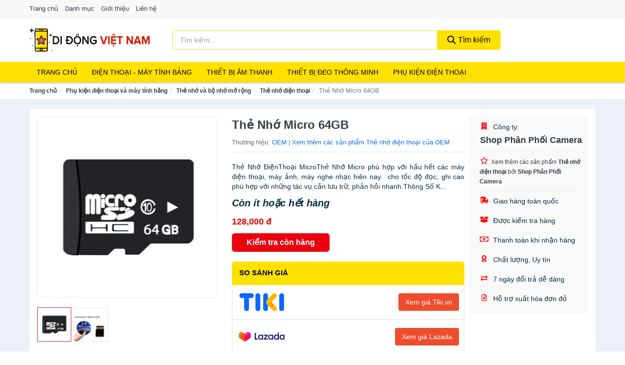

--- FILE ---
content_type: text/html; charset=UTF-8
request_url: https://didongvietnam.com/the-nho-micro-64gb-nti19735174.html
body_size: 10948
content:
<!DOCTYPE html><html lang="vi"><head prefix="og: http://ogp.me/ns# fb: http://ogp.me/ns/fb# article: http://ogp.me/ns/article#"><meta charset="utf-8"><!--[if IE]><meta http-equiv='X-UA-Compatible' content='IE=edge,chrome=1'><![endif]--><meta name="viewport" content="width=device-width,minimum-scale=1,initial-scale=1"><title>Thẻ Nhớ Micro 64GB - Thẻ nhớ điện thoại Thương hiệu OEM | DiDongVietNam.com</title><meta name="description" content="Thẻ Nhớ ĐiệnThoại MicroThẻ Nhớ Micro phù hợp với hầu hết các máy điện thoại, máy ảnh, máy nghe nhạc hiên nay.  cho tốc độ đọc, ghi cao phù hợp với những tác vụ cần lưu trữ, phản hồi nhanh.Thông Số K..."><meta name="keywords" content="Thẻ Nhớ Micro 64GB"><meta name="robots" content="noodp"/><meta itemprop="name" content="Thẻ Nhớ Micro 64GB - Thẻ nhớ điện thoại Thương hiệu OEM | DiDongVietNam.com"><meta itemprop="description" content="Thẻ Nhớ ĐiệnThoại MicroThẻ Nhớ Micro phù hợp với hầu hết các máy điện thoại, máy ảnh, máy nghe nhạc hiên nay.  cho tốc độ đọc, ghi cao phù hợp với những tác vụ cần lưu trữ, phản hồi nhanh.Thông Số K..."><meta itemprop="image" content="https://salt.tikicdn.com/ts/product/2e/b3/23/3847ba5ff4d6044aa80a4792fdf31177.jpg"><meta name="twitter:card" content="summary"><meta name="twitter:site" content="DiDongVietNam.com"><meta name="twitter:title" content="Thẻ Nhớ Micro 64GB - Thẻ nhớ điện thoại Thương hiệu OEM | DiDongVietNam.com"><meta name="twitter:description" content="Thẻ Nhớ ĐiệnThoại MicroThẻ Nhớ Micro phù hợp với hầu hết các máy điện thoại, máy ảnh, máy nghe nhạc hiên nay.  cho tốc độ đọc, ghi cao phù hợp với những tác vụ cần lưu trữ, phản hồi nhanh.Thông Số K..."><meta name="twitter:creator" content="@DiDongVietNam"><meta name="twitter:image" content="https://salt.tikicdn.com/ts/product/2e/b3/23/3847ba5ff4d6044aa80a4792fdf31177.jpg"><meta property="og:title" content="Thẻ Nhớ Micro 64GB - Thẻ nhớ điện thoại Thương hiệu OEM | DiDongVietNam.com" /><meta property="og:type" content="website" /><meta property="og:url" content="https://didongvietnam.com/the-nho-micro-64gb-nti19735174.html" /><meta property="og:image" content="https://salt.tikicdn.com/ts/product/2e/b3/23/3847ba5ff4d6044aa80a4792fdf31177.jpg" /><meta property="og:description" content="Thẻ Nhớ ĐiệnThoại MicroThẻ Nhớ Micro phù hợp với hầu hết các máy điện thoại, máy ảnh, máy nghe nhạc hiên nay.  cho tốc độ đọc, ghi cao phù hợp với những tác vụ cần lưu trữ, phản hồi nhanh.Thông Số K..." /><meta property="og:locale" content="vi_VN" /><meta property="og:site_name" content="Di Động Việt Nam" /><meta property="fb:app_id" content="734343317007433"/><link rel="canonical" href="https://didongvietnam.com/the-nho-micro-64gb-nti19735174.html" /><link rel="apple-touch-icon" sizes="180x180" href="https://c.mgg.vn/d/didongvietnam.com/img/icons/apple-touch-icon.png"><link rel="icon" type="image/png" sizes="32x32" href="https://c.mgg.vn/d/didongvietnam.com/img/icons/favicon-32x32.png"><link rel="icon" type="image/png" sizes="16x16" href="https://c.mgg.vn/d/didongvietnam.com/img/icons/favicon-16x16.png"><link rel="manifest" href="https://didongvietnam.com/webmanifest.json"><link rel="mask-icon" href="https://c.mgg.vn/d/didongvietnam.com/img/icons/safari-pinned-tab.svg" color="#d0021b"><link rel="shortcut icon" href="/favicon.ico"><meta name="apple-mobile-web-app-title" content="Di Động Việt Nam"><meta name="application-name" content="Di Động Việt Nam"><meta name="msapplication-TileColor" content="#b91d47"><meta name="msapplication-TileImage" content="https://c.mgg.vn/d/didongvietnam.com/img/icons/mstile-144x144.png"><meta name="msapplication-config" content="https://c.mgg.vn/d/didongvietnam.com/img/icons/browserconfig.xml"><meta name="theme-color" content="#ffffff"><style type="text/css">html{font-family:-apple-system,BlinkMacSystemFont,"Segoe UI",Roboto,"Helvetica Neue",Arial,"Noto Sans",sans-serif,"Apple Color Emoji","Segoe UI Emoji","Segoe UI Symbol","Noto Color Emoji";-webkit-text-size-adjust:100%;-ms-text-size-adjust:100%}body{margin:0}article,aside,details,figcaption,figure,footer,header,hgroup,main,menu,nav,section,summary{display:block}audio,canvas,progress,video{display:inline-block;vertical-align:baseline}audio:not([controls]){display:none;height:0}[hidden],template{display:none}a{background-color:transparent}a:active,a:hover{outline:0}abbr[title]{border-bottom:1px dotted}b,strong{font-weight:600}dfn{font-style:italic}h1{margin:.67em 0;font-size:2em}mark{color:#000;background:#ff0}small{font-size:80%}sub,sup{position:relative;font-size:75%;line-height:0;vertical-align:baseline}sup{top:-.5em}sub{bottom:-.25em}img{border:0}svg:not(:root){overflow:hidden}figure{margin:1em 40px}hr{height:0;-webkit-box-sizing:content-box;-moz-box-sizing:content-box;box-sizing:content-box}pre{overflow:auto}code,kbd,pre,samp{font-family:monospace,monospace;font-size:1em}button,input,optgroup,select,textarea{margin:0;font:inherit;color:inherit}button{overflow:visible}button,select{text-transform:none}button,html input[type=button],input[type=reset],input[type=submit]{-webkit-appearance:button;cursor:pointer}button[disabled],html input[disabled]{cursor:default}button::-moz-focus-inner,input::-moz-focus-inner{padding:0;border:0}input{line-height:normal}input[type=checkbox],input[type=radio]{-webkit-box-sizing:border-box;-moz-box-sizing:border-box;box-sizing:border-box;padding:0}input[type=number]::-webkit-inner-spin-button,input[type=number]::-webkit-outer-spin-button{height:auto}input[type=search]{-webkit-box-sizing:content-box;-moz-box-sizing:content-box;box-sizing:content-box;-webkit-appearance:textfield}input[type=search]::-webkit-search-cancel-button,input[type=search]::-webkit-search-decoration{-webkit-appearance:none}fieldset{padding:.35em .625em .75em;margin:0 2px;border:1px solid silver}legend{padding:0;border:0}textarea{overflow:auto}optgroup{font-weight:600}table{border-spacing:0;border-collapse:collapse}td,th{padding:0}</style><link href="https://c.mgg.vn/d/didongvietnam.com/css/s1.css" rel="stylesheet"><!--[if lt IE 9]><script src="https://oss.maxcdn.com/html5shiv/3.7.3/html5shiv.min.js"></script><script src="https://oss.maxcdn.com/respond/1.4.2/respond.min.js"></script><![endif]--><link rel="amphtml" href="https://didongvietnam.com/the-nho-micro-64gb-nti19735174.html?amp"><link href="https://c.mgg.vn/d/a/ls.css" rel="stylesheet"><script src="https://cdn.onesignal.com/sdks/OneSignalSDK.js" async=""></script><script>var OneSignal = window.OneSignal || [];OneSignal.push(function() {OneSignal.init({appId: "495320ba-2931-4799-8702-bc0c458e8dd2"});});</script></head><body itemscope="" itemtype="http://schema.org/WebPage"><div id="header-top"><header itemscope="" itemtype="http://schema.org/WPHeader"><div id="top-header" class="hidden-xs"><div class="container"><div class="row"><div class="col-sm-12"><a href="https://didongvietnam.com/" title="Trang chủ">Trang chủ</a> <a href="https://didongvietnam.com/danh-muc/" title="Danh mục">Danh mục</a> <a href="https://didongvietnam.com/p/gioi-thieu.html" title="Giới thiệu">Giới thiệu</a> <a href="https://didongvietnam.com/p/lien-he.html" title="Liên hệ">Liên hệ</a></div></div></div></div><div id="main-header"><div class="container"><div class="row"><div class="col-xs-12 col-sm-4 col-md-3"><button type="button" class="visible-xs bnam-menu is-closed" data-toggle="offcanvas" aria-label="Menu"><span class="hamb-top"></span><span class="hamb-middle"></span><span class="hamb-bottom"></span></button><a href="https://didongvietnam.com/" class="logo" itemprop="headline" title="DiDongVietNam.com"><img data-original="https://c.mgg.vn/d/didongvietnam.com/img/logo_header.jpg" class="lazy" alt="Di Động Việt Nam" src="[data-uri]" width="auto" height="auto"><noscript><img src="https://c.mgg.vn/d/didongvietnam.com/img/logo_header.jpg" alt="Di Động Việt Nam" srcset="https://c.mgg.vn/d/didongvietnam.com/img/logo_header@2x.jpg 2x"></noscript><span class="hidden" itemprop="description">Di Động Việt Nam</span></a></div><div id="header-search" class="hidden-xs col-sm-8 col-md-7"><form method="GET" action="https://didongvietnam.com/" itemprop="potentialAction" itemscope="" itemtype="http://schema.org/SearchAction"><meta itemprop="target" content="https://didongvietnam.com/?s={s}"><div class="input-group form"><input type="text" name="s" class="form-control" placeholder="Tìm kiếm..." aria-label="Tìm kiếm thương hiệu" value="" id="search-top"><span class="input-group-btn"><button class="btn btn-search-top" type="submit"><span class="s-icon"><span class="s-icon-circle"></span><span class="s-icon-rectangle"></span></span> Tìm kiếm</button></span></div></form></div></div></div></div></header></div><div id="search-mobi" class="container visible-xs"><div class="row"><div class="col-xs-12"><form method="GET" action="https://didongvietnam.com/"><div class="input-group form"><input name="s" class="search-top form-control" placeholder="Tìm kiếm..." value="" type="text" aria-label="Tìm kiếm thương hiệu"><span class="input-group-btn"><button class="btn btn-danger btn-search-top" type="submit">Tìm kiếm</button></span></div></form></div></div></div><div id="header-nav"><div class="container"><nav id="main-nav" itemscope itemtype="http://schema.org/SiteNavigationElement" aria-label="Main navigation"><ul class="menu"><li><a href="https://didongvietnam.com/" title="Trang chủ">Trang chủ</a></li><li class="dropdown o-col"><a href="https://didongvietnam.com/dien-thoai-may-tinh-bang-2187/" title="Điện Thoại - Máy Tính Bảng">Điện Thoại - Máy Tính Bảng</a><ul class="dropdown-menu"><li><a href="https://didongvietnam.com/dien-thoai-smartphone-2193/" title="Điện thoại Smartphone">Điện thoại Smartphone</a></li><li><a href="https://didongvietnam.com/may-tinh-bang-2192/" title="Máy tính bảng">Máy tính bảng</a></li><li><a href="https://didongvietnam.com/may-doc-sach-29254/" title="Máy đọc sách">Máy đọc sách</a></li><li><a href="https://didongvietnam.com/dien-thoai-pho-thong-2194/" title="Điện thoại phổ thông">Điện thoại phổ thông</a></li><li><a href="https://didongvietnam.com/dien-thoai-ban-8459/" title="Điện thoại bàn">Điện thoại bàn</a></li></ul></li><li class="dropdown o-col"><a href="https://didongvietnam.com/thiet-bi-am-thanh-va-phu-kien-8613/" title="Thiết bị âm thanh">Thiết bị âm thanh</a><ul class="dropdown-menu"><li><a href="https://didongvietnam.com/tai-nghe-co-day-2202/" title="Tai nghe có dây">Tai nghe có dây</a></li><li><a href="https://didongvietnam.com/tai-nghe-bluetooth-2209/" title="Tai nghe bluetooth">Tai nghe bluetooth</a></li><li><a href="https://didongvietnam.com/loa-nghe-nhac-2203/" title="Loa nghe nhạc">Loa nghe nhạc</a></li><li><a href="https://didongvietnam.com/micro-29040/" title="Micro">Micro</a></li><li><a href="https://didongvietnam.com/dac-va-amplifier-di-dong-20568/" title="DAC và Amplifier di động">DAC và Amplifier di động</a></li><li><a href="https://didongvietnam.com/may-thu-va-may-phat-am-thanh-29054/" title="Máy thu và máy phát âm thanh">Máy thu và máy phát âm thanh</a></li><li><a href="https://didongvietnam.com/phu-kien-am-thanh-30772/" title="Phụ kiện âm thanh">Phụ kiện âm thanh</a></li></ul></li><li class="dropdown o-col"><a href="https://didongvietnam.com/thiet-bi-deo-thong-minh-va-phu-kien-8437/" title="Thiết bị đeo thông minh">Thiết bị đeo thông minh</a><ul class="dropdown-menu"><li><a href="https://didongvietnam.com/mat-kinh-thong-minh-8438/" title="Mắt kính thông minh">Mắt kính thông minh</a></li><li><a href="https://didongvietnam.com/thiet-bi-thuc-te-ao-vr-8440/" title="Thiết bị thực tế ảo VR">Thiết bị thực tế ảo VR</a></li><li><a href="https://didongvietnam.com/dong-ho-thong-minh-3055/" title="Đồng hồ thông minh">Đồng hồ thông minh</a></li><li><a href="https://didongvietnam.com/vong-deo-thong-minh-vong-theo-doi-van-dong-8441/" title="Vòng đeo thông minh - Vòng theo dõi vận động">Vòng đeo thông minh - Vòng theo dõi vận động</a></li><li><a href="https://didongvietnam.com/phu-kien-thiet-bi-deo-thong-minh-28818/" title="Phụ kiện thiết bị đeo thông minh">Phụ kiện thiết bị đeo thông minh</a></li></ul></li><li class="dropdown"><a href="https://didongvietnam.com/phu-kien-dien-thoai-va-may-tinh-bang-8612/" title="Phụ kiện điện thoại">Phụ kiện điện thoại</a><ul class="dropdown-menu"><li><a href="https://didongvietnam.com/the-nho-va-bo-nho-mo-rong-28846/" title="Thẻ nhớ và bộ nhớ mở rộng">Thẻ nhớ và bộ nhớ mở rộng</a></li><li><a href="https://didongvietnam.com/sim-dien-thoai-11089/" title="SIM điện thoại">SIM điện thoại</a></li><li><a href="https://didongvietnam.com/pin-sac-du-phong-2219/" title="Pin sạc dự phòng">Pin sạc dự phòng</a></li><li><a href="https://didongvietnam.com/day-sac-day-cap-2221/" title="Dây sạc, dây cáp">Dây sạc, dây cáp</a></li><li><a href="https://didongvietnam.com/adapter-cu-sac-4201/" title="Adapter - Củ sạc">Adapter - Củ sạc</a></li><li><a href="https://didongvietnam.com/linh-kien-thay-the-20632/" title="Linh kiện thay thế">Linh kiện thay thế</a></li><li><a href="https://didongvietnam.com/dung-cu-sua-chua-va-ve-sinh-20640/" title="Dụng cụ sửa chữa và vệ sinh">Dụng cụ sửa chữa và vệ sinh</a></li><li><a href="https://didongvietnam.com/gia-do-chan-de-moc-dan-20618/" title="Giá đỡ - Chân đế - Móc dán">Giá đỡ - Chân đế - Móc dán</a></li><li><a href="https://didongvietnam.com/tui-bao-ve-tui-chong-nuoc-20634/" title="Túi bảo vệ - Túi chống nước">Túi bảo vệ - Túi chống nước</a></li><li><a href="https://didongvietnam.com/hop-dung-tui-dung-phu-kien-20642/" title="Hộp đựng - Túi đựng phụ kiện">Hộp đựng - Túi đựng phụ kiện</a></li><li><a href="https://didongvietnam.com/vong-deo-dai-deo-20638/" title="Vòng đeo - Đai đeo">Vòng đeo - Đai đeo</a></li><li><a href="https://didongvietnam.com/day-deo-va-phu-kien-trang-tri-20620/" title="Dây đeo và phụ kiện trang trí">Dây đeo và phụ kiện trang trí</a></li><li><a href="https://didongvietnam.com/mieng-dan-man-hinh-2222/" title="Miếng dán màn hình">Miếng dán màn hình</a></li><li><a href="https://didongvietnam.com/ban-phim-roi-but-cam-ung-20636/" title="Bàn phím rời - Bút cảm ứng">Bàn phím rời - Bút cảm ứng</a></li><li><a href="https://didongvietnam.com/phu-kien-chup-hinh-29018/" title="Phụ kiện chụp hình">Phụ kiện chụp hình</a></li><li><a href="https://didongvietnam.com/phu-kien-choi-game-29022/" title="Phụ kiện chơi game">Phụ kiện chơi game</a></li><li><a href="https://didongvietnam.com/phu-kien-di-dong-khac-2217/" title="Phụ kiện di động khác">Phụ kiện di động khác</a></li></ul></li></ul></nav></div></div><div class="overlay"></div><script type="application/ld+json">{"@context":"http://schema.org","@type":"BreadcrumbList","itemListElement":[{"@type":"ListItem","position":1,"item":{"@id":"https://didongvietnam.com/","name":"Di Động Việt Nam"}},{"@type":"ListItem","position":2,"item":{"@id":"https://didongvietnam.com/phu-kien-dien-thoai-va-may-tinh-bang-8612/","name":"Phụ kiện điện thoại và máy tính bảng"}},{"@type":"ListItem","position":3,"item":{"@id":"https://didongvietnam.com/the-nho-va-bo-nho-mo-rong-28846/","name":"Thẻ nhớ và bộ nhớ mở rộng"}},{"@type":"ListItem","position":4,"item":{"@id":"https://didongvietnam.com/the-nho-dien-thoai-2218/","name":"Thẻ nhớ điện thoại"}},{"@type":"ListItem","position":5,"item":{"@id":"https://didongvietnam.com/the-nho-micro-64gb-nti19735174.html","name":"Thẻ Nhớ Micro 64GB"}}]}</script><div id="breadcrumb"><div class="container"><ol class="breadcrumb"><li><a href="https://didongvietnam.com/" title="Trang chủ Di Động Việt Nam">Trang chủ</a></li><li><a href="https://didongvietnam.com/phu-kien-dien-thoai-va-may-tinh-bang-8612/" title="Phụ kiện điện thoại và máy tính bảng">Phụ kiện điện thoại và máy tính bảng</a></li><li><a href="https://didongvietnam.com/the-nho-va-bo-nho-mo-rong-28846/" title="Thẻ nhớ và bộ nhớ mở rộng">Thẻ nhớ và bộ nhớ mở rộng</a></li><li><a href="https://didongvietnam.com/the-nho-dien-thoai-2218/" title="Thẻ nhớ điện thoại">Thẻ nhớ điện thoại</a></li><li class="active hidden-xs">Thẻ Nhớ Micro 64GB</li></ol></div></div><script type="application/ld+json">{"@context":"http://schema.org/","@type":"Product","name":"Th\u1ebb Nh\u1edb Micro 64GB","image":"https://salt.tikicdn.com/ts/product/2e/b3/23/3847ba5ff4d6044aa80a4792fdf31177.jpg","description":"Th\u1ebb Nh\u1edb \u0110i\u1ec7nTho\u1ea1i MicroTh\u1ebb Nh\u1edb Micro ph\u00f9 h\u1ee3p v\u1edbi h\u1ea7u h\u1ebft c\u00e1c m\u00e1y \u0111i\u1ec7n tho\u1ea1i, m\u00e1y \u1ea3nh, m\u00e1y nghe nh\u1ea1c hi\u00ean nay.  cho t\u1ed1c \u0111\u1ed9 \u0111\u1ecdc, ghi cao ph\u00f9 h\u1ee3p v\u1edbi nh\u1eefng t\u00e1c v\u1ee5 c\u1ea7n l\u01b0u tr\u1eef, ph\u1ea3n h\u1ed3i nhanh.Th\u00f4ng S\u1ed1 K...","url":"https://didongvietnam.com/the-nho-micro-64gb-nti19735174.html","itemCondition":"http://schema.org/NewCondition","sku":"5068148265861","mpn":"5068148265861","brand":{"@type":"Thing","name":"OEM"},"offers":{"@type":"Offer","price":128000,"priceCurrency":"VND","priceValidUntil":"2026-12-31","url":"https://didongvietnam.com/the-nho-micro-64gb-nti19735174.html","itemCondition":"http://schema.org/NewCondition","availability":"http://schema.org/InStock","seller":{"@type":"Organization","name":"Shop Ph\u00e2n Ph\u1ed1i Camera"}}}</script><main><div id="product_main" class="page-wrapper"><div class="container"><section><div class="product-detail div-shadow"><div class="row"><div class="col-xs-12 col-sm-4"><ul id="imageGallery" class="gallery list-unstyled" style="max-height:660px;overflow:hidden"><li data-thumb="https://salt.tikicdn.com/cache/280x280/ts/product/2e/b3/23/3847ba5ff4d6044aa80a4792fdf31177.jpg" data-src="https://salt.tikicdn.com/ts/product/2e/b3/23/3847ba5ff4d6044aa80a4792fdf31177.jpg"><img src="https://salt.tikicdn.com/ts/product/2e/b3/23/3847ba5ff4d6044aa80a4792fdf31177.jpg" alt="Thẻ Nhớ Micro 64GB" /></li><li data-thumb="https://salt.tikicdn.com/cache/280x280/ts/product/6a/dd/08/bff1d799d68025ebe3afe876ad87c9df.jpg" data-src="https://salt.tikicdn.com/ts/product/6a/dd/08/bff1d799d68025ebe3afe876ad87c9df.jpg"><img src="https://salt.tikicdn.com/ts/product/6a/dd/08/bff1d799d68025ebe3afe876ad87c9df.jpg" alt="Thẻ Nhớ Micro 64GB" /></li></ul></div><div class="col-xs-12 col-sm-8"><div class="row"><div class="col-xs-12 col-sm-8"><div id="product-short"><div class="product-head"><h1 class="page-title">Thẻ Nhớ Micro 64GB</h1><span class="brand" style="margin-bottom:5px">Thương hiệu: <a href="https://didongvietnam.com/thuong-hieu/oem/" title="Thương hiệu OEM">OEM</a> | <a href="https://didongvietnam.com/the-nho-dien-thoai-2218/?thuong-hieu=oem" title="Thẻ nhớ điện thoại của thương hiệu OEM">Xem thêm các sản phẩm Thẻ nhớ điện thoại của OEM</a></span></div><div id="product-att"><h2 class="hidden">Mô tả ngắn</h2>Thẻ Nhớ ĐiệnThoại MicroThẻ Nhớ Micro phù hợp với hầu hết các máy điện thoại, máy ảnh, máy nghe nhạc hiên nay.  cho tốc độ đọc, ghi cao phù hợp với những tác vụ cần lưu trữ, phản hồi nhanh.Thông Số K...</div><div class="product-price-wrap"><div class="product-status"><strong><i>Còn ít hoặc hết hàng</i></strong></div><div class="product-price">128,000 đ</div><div class="wrap-btn-buy"><a href="#So_Sanh_Gia" class="hidden ssg" title="So Sánh Giá"><svg viewBox="0 0 15 15" id="showMenu" tabindex="0"><path d="m .5.5h2.2l2.5 10.5h7.2l2.1-7.5h-10.8" fill="none" stroke-linecap="round" stroke-linejoin="round" stroke-miterlimit="10"></path><circle cx="6" cy="13.5" r="1"></circle><circle cx="11.5" cy="13.5" r="1"></circle><path d="m7.5 7h3" fill="none" stroke-linecap="round" stroke-miterlimit="10"></path><path d="m9 8.5v-3" fill="none" stroke-linecap="round" stroke-miterlimit="10"></path></svg> SO SÁNH GIÁ</a><a href="https://didongvietnam.com/mua/ti19734776.html" target="_blank" class="btn btn-danger btn-buy-now" title="Kiểm tra tình trạng còn hàng hay hết" rel="nofollow">Kiểm tra còn hàng</a></div><div class="check-price" id="So_Sanh_Gia"><h3>So sánh giá <span class="hidden ssg-close">&times;</span></h3><ul><li><a href="https://didongvietnam.com/mua/ti19734776.html?d=tiki" target="_blank" title="Check giá Tiki" rel="nofollow"><img data-original="https://c.mgg.vn/d/a/tiki.png" src="[data-uri]" alt="Tiki" class="lazy" style="width:100px;height:50px"><span class="btn btn-danger">Xem giá Tiki.vn</span></a></li><li><a href="https://didongvietnam.com/mua/ti19734776.html?d=lazada" target="_blank" title="Check giá Lazada" rel="nofollow"><img data-original="https://c.mgg.vn/d/a/lazada.png" src="[data-uri]" alt="Lazada" class="lazy" style="width:100px;height:50px"><span class="btn btn-danger">Xem giá Lazada</span></a></li><li><a href="https://didongvietnam.com/mua/ti19734776.html?d=shopee" target="_blank" title="Check giá Shopee" rel="nofollow"><img data-original="https://c.mgg.vn/d/a/shopee.png" src="[data-uri]" alt="Shopee" class="lazy" style="width:100px;height:50px"><span class="btn btn-danger">Xem giá Shopee</span></a></li></ul></div></div></div></div><div class="col-xs-12 col-sm-4"><div id="product-seller"><style type="text/css">.right-box-tiki{background-color:#f9f9f9;border:1px solid #f6f6f6;padding:10px 10px 10px 20px;border-radius:3px}.right-box-tiki ul{list-style:none;padding:0;margin:0}.right-box-tiki ul li{padding:10px 0}.right-box-tiki i{color:#fe0100;padding-right:5px}.right-box-tiki svg{color:#fe0100;padding-right:5px;height:14px;fill:currentColor;min-width:24px}.right-box-tiki .right-box-seller{display:block;padding-bottom:10px;border-bottom:1px solid #eee}.right-box-tiki .right-box-seller .right-box-a{display:block;text-align:center;font-size:18px;padding-top:5px;padding-bottom:10px;border-bottom:1px solid #eee;margin-bottom:10px}@media only screen and (max-width: 767px) {.right-box-tiki{padding:5px 5px 5px 10px}.right-box-tiki ul li{padding:5px 0}}</style><div class="right-box-tiki"><div class="right-box-seller"><span><svg xmlns="http://www.w3.org/2000/svg" viewBox="0 0 448 512"><path d="M436 480h-20V24c0-13.255-10.745-24-24-24H56C42.745 0 32 10.745 32 24v456H12c-6.627 0-12 5.373-12 12v20h448v-20c0-6.627-5.373-12-12-12zM128 76c0-6.627 5.373-12 12-12h40c6.627 0 12 5.373 12 12v40c0 6.627-5.373 12-12 12h-40c-6.627 0-12-5.373-12-12V76zm0 96c0-6.627 5.373-12 12-12h40c6.627 0 12 5.373 12 12v40c0 6.627-5.373 12-12 12h-40c-6.627 0-12-5.373-12-12v-40zm52 148h-40c-6.627 0-12-5.373-12-12v-40c0-6.627 5.373-12 12-12h40c6.627 0 12 5.373 12 12v40c0 6.627-5.373 12-12 12zm76 160h-64v-84c0-6.627 5.373-12 12-12h40c6.627 0 12 5.373 12 12v84zm64-172c0 6.627-5.373 12-12 12h-40c-6.627 0-12-5.373-12-12v-40c0-6.627 5.373-12 12-12h40c6.627 0 12 5.373 12 12v40zm0-96c0 6.627-5.373 12-12 12h-40c-6.627 0-12-5.373-12-12v-40c0-6.627 5.373-12 12-12h40c6.627 0 12 5.373 12 12v40zm0-96c0 6.627-5.373 12-12 12h-40c-6.627 0-12-5.373-12-12V76c0-6.627 5.373-12 12-12h40c6.627 0 12 5.373 12 12v40z"/></svg> Công ty:</span><span class="right-box-a"><a href="https://didongvietnam.com/cong-ty/shop-phan-phoi-camera/" title="Công ty Shop Phân Phối Camera"><strong>Shop Phân Phối Camera</strong></a></span><a href="https://didongvietnam.com/the-nho-dien-thoai-2218/?cong-ty=shop-phan-phoi-camera" title="Thẻ nhớ điện thoại bán bởi Shop Phân Phối Camera"><svg xmlns="http://www.w3.org/2000/svg" viewBox="0 0 576 512"><path d="M528.1 171.5L382 150.2 316.7 17.8c-11.7-23.6-45.6-23.9-57.4 0L194 150.2 47.9 171.5c-26.2 3.8-36.7 36.1-17.7 54.6l105.7 103-25 145.5c-4.5 26.3 23.2 46 46.4 33.7L288 439.6l130.7 68.7c23.2 12.2 50.9-7.4 46.4-33.7l-25-145.5 105.7-103c19-18.5 8.5-50.8-17.7-54.6zM388.6 312.3l23.7 138.4L288 385.4l-124.3 65.3 23.7-138.4-100.6-98 139-20.2 62.2-126 62.2 126 139 20.2-100.6 98z"/></svg><small>Xem thêm các sản phẩm <strong>Thẻ nhớ điện thoại</strong> bởi <strong>Shop Phân Phối Camera</strong></small></a></div><ul><li><svg xmlns="http://www.w3.org/2000/svg" viewBox="0 0 640 512"><path d="M624 352h-16V243.9c0-12.7-5.1-24.9-14.1-33.9L494 110.1c-9-9-21.2-14.1-33.9-14.1H416V48c0-26.5-21.5-48-48-48H112C85.5 0 64 21.5 64 48v48H8c-4.4 0-8 3.6-8 8v16c0 4.4 3.6 8 8 8h272c4.4 0 8 3.6 8 8v16c0 4.4-3.6 8-8 8H40c-4.4 0-8 3.6-8 8v16c0 4.4 3.6 8 8 8h208c4.4 0 8 3.6 8 8v16c0 4.4-3.6 8-8 8H8c-4.4 0-8 3.6-8 8v16c0 4.4 3.6 8 8 8h208c4.4 0 8 3.6 8 8v16c0 4.4-3.6 8-8 8H64v128c0 53 43 96 96 96s96-43 96-96h128c0 53 43 96 96 96s96-43 96-96h48c8.8 0 16-7.2 16-16v-32c0-8.8-7.2-16-16-16zM160 464c-26.5 0-48-21.5-48-48s21.5-48 48-48 48 21.5 48 48-21.5 48-48 48zm320 0c-26.5 0-48-21.5-48-48s21.5-48 48-48 48 21.5 48 48-21.5 48-48 48zm80-208H416V144h44.1l99.9 99.9V256z"/></svg> Giao hàng toàn quốc</li><li><svg xmlns="http://www.w3.org/2000/svg" viewBox="0 0 640 512"><path d="M425.7 256c-16.9 0-32.8-9-41.4-23.4L320 126l-64.2 106.6c-8.7 14.5-24.6 23.5-41.5 23.5-4.5 0-9-.6-13.3-1.9L64 215v178c0 14.7 10 27.5 24.2 31l216.2 54.1c10.2 2.5 20.9 2.5 31 0L551.8 424c14.2-3.6 24.2-16.4 24.2-31V215l-137 39.1c-4.3 1.3-8.8 1.9-13.3 1.9zm212.6-112.2L586.8 41c-3.1-6.2-9.8-9.8-16.7-8.9L320 64l91.7 152.1c3.8 6.3 11.4 9.3 18.5 7.3l197.9-56.5c9.9-2.9 14.7-13.9 10.2-23.1zM53.2 41L1.7 143.8c-4.6 9.2.3 20.2 10.1 23l197.9 56.5c7.1 2 14.7-1 18.5-7.3L320 64 69.8 32.1c-6.9-.8-13.5 2.7-16.6 8.9z"/></svg> Được kiểm tra hàng</li><li><svg xmlns="http://www.w3.org/2000/svg" viewBox="0 0 640 512"><path d="M320 144c-53.02 0-96 50.14-96 112 0 61.85 42.98 112 96 112 53 0 96-50.13 96-112 0-61.86-42.98-112-96-112zm40 168c0 4.42-3.58 8-8 8h-64c-4.42 0-8-3.58-8-8v-16c0-4.42 3.58-8 8-8h16v-55.44l-.47.31a7.992 7.992 0 0 1-11.09-2.22l-8.88-13.31a7.992 7.992 0 0 1 2.22-11.09l15.33-10.22a23.99 23.99 0 0 1 13.31-4.03H328c4.42 0 8 3.58 8 8v88h16c4.42 0 8 3.58 8 8v16zM608 64H32C14.33 64 0 78.33 0 96v320c0 17.67 14.33 32 32 32h576c17.67 0 32-14.33 32-32V96c0-17.67-14.33-32-32-32zm-16 272c-35.35 0-64 28.65-64 64H112c0-35.35-28.65-64-64-64V176c35.35 0 64-28.65 64-64h416c0 35.35 28.65 64 64 64v160z"/></svg> Thanh toán khi nhận hàng</li><li><svg xmlns="http://www.w3.org/2000/svg" viewBox="0 0 384 512"><path d="M97.12 362.63c-8.69-8.69-4.16-6.24-25.12-11.85-9.51-2.55-17.87-7.45-25.43-13.32L1.2 448.7c-4.39 10.77 3.81 22.47 15.43 22.03l52.69-2.01L105.56 507c8 8.44 22.04 5.81 26.43-4.96l52.05-127.62c-10.84 6.04-22.87 9.58-35.31 9.58-19.5 0-37.82-7.59-51.61-21.37zM382.8 448.7l-45.37-111.24c-7.56 5.88-15.92 10.77-25.43 13.32-21.07 5.64-16.45 3.18-25.12 11.85-13.79 13.78-32.12 21.37-51.62 21.37-12.44 0-24.47-3.55-35.31-9.58L252 502.04c4.39 10.77 18.44 13.4 26.43 4.96l36.25-38.28 52.69 2.01c11.62.44 19.82-11.27 15.43-22.03zM263 340c15.28-15.55 17.03-14.21 38.79-20.14 13.89-3.79 24.75-14.84 28.47-28.98 7.48-28.4 5.54-24.97 25.95-45.75 10.17-10.35 14.14-25.44 10.42-39.58-7.47-28.38-7.48-24.42 0-52.83 3.72-14.14-.25-29.23-10.42-39.58-20.41-20.78-18.47-17.36-25.95-45.75-3.72-14.14-14.58-25.19-28.47-28.98-27.88-7.61-24.52-5.62-44.95-26.41-10.17-10.35-25-14.4-38.89-10.61-27.87 7.6-23.98 7.61-51.9 0-13.89-3.79-28.72.25-38.89 10.61-20.41 20.78-17.05 18.8-44.94 26.41-13.89 3.79-24.75 14.84-28.47 28.98-7.47 28.39-5.54 24.97-25.95 45.75-10.17 10.35-14.15 25.44-10.42 39.58 7.47 28.36 7.48 24.4 0 52.82-3.72 14.14.25 29.23 10.42 39.59 20.41 20.78 18.47 17.35 25.95 45.75 3.72 14.14 14.58 25.19 28.47 28.98C104.6 325.96 106.27 325 121 340c13.23 13.47 33.84 15.88 49.74 5.82a39.676 39.676 0 0 1 42.53 0c15.89 10.06 36.5 7.65 49.73-5.82zM97.66 175.96c0-53.03 42.24-96.02 94.34-96.02s94.34 42.99 94.34 96.02-42.24 96.02-94.34 96.02-94.34-42.99-94.34-96.02z"/></svg> Chất lượng, Uy tín</li><li><svg xmlns="http://www.w3.org/2000/svg" viewBox="0 0 512 512"><path d="M0 168v-16c0-13.255 10.745-24 24-24h360V80c0-21.367 25.899-32.042 40.971-16.971l80 80c9.372 9.373 9.372 24.569 0 33.941l-80 80C409.956 271.982 384 261.456 384 240v-48H24c-13.255 0-24-10.745-24-24zm488 152H128v-48c0-21.314-25.862-32.08-40.971-16.971l-80 80c-9.372 9.373-9.372 24.569 0 33.941l80 80C102.057 463.997 128 453.437 128 432v-48h360c13.255 0 24-10.745 24-24v-16c0-13.255-10.745-24-24-24z"/></svg> 7 ngày đổi trả dễ dàng</li><li><svg xmlns="http://www.w3.org/2000/svg" viewBox="0 0 384 512"><path d="M288 248v28c0 6.6-5.4 12-12 12H108c-6.6 0-12-5.4-12-12v-28c0-6.6 5.4-12 12-12h168c6.6 0 12 5.4 12 12zm-12 72H108c-6.6 0-12 5.4-12 12v28c0 6.6 5.4 12 12 12h168c6.6 0 12-5.4 12-12v-28c0-6.6-5.4-12-12-12zm108-188.1V464c0 26.5-21.5 48-48 48H48c-26.5 0-48-21.5-48-48V48C0 21.5 21.5 0 48 0h204.1C264.8 0 277 5.1 286 14.1L369.9 98c9 8.9 14.1 21.2 14.1 33.9zm-128-80V128h76.1L256 51.9zM336 464V176H232c-13.3 0-24-10.7-24-24V48H48v416h288z"/></svg> Hỗ trợ xuất hóa đơn đỏ</li></ul></div></div></div></div></div></div></div><div class="product-box"><div class="row"><div class="col-xs-12"><div class="tab-wrap div-shadow"><a href="#gioithieu" class="active">Giới thiệu<span class="hidden-xs"> sản phẩm</span></a><a href="#thongtin"><span class="hidden-xs">Thông tin </span>chi tiết</a></div><div id="product-info" class="div-shadow"><div id="gioithieu"><h2>Giới thiệu Thẻ Nhớ Micro 64GB</h2><p><span><span><span>Thẻ Nhớ ĐiệnThoại Micro</span></span></span></p> <p><span><strong>Thẻ Nhớ Micro</strong><span> phù hợp với hầu hết các máy điện thoại, máy ảnh, máy nghe nhạc hiên nay. </span><span> cho tốc độ đọc, ghi cao phù hợp với những tác vụ cần lưu trữ, phản hồi nhanh.</span></span></p> <p><span><span><span>Thông Số Kỹ Thuật:</span></span></span></p> <ul> <li data-spm-anchor-id="a2o4n.pdp.product_detail.i0.3856a51108vyMm"><span><span>Dung lượng: 64GB</span></span></li> <li><span><span>Thẻ nhớ dung lượng cao, tốc độ copy và đọc file rất nhanh.</span></span></li> <li><span><span>Thiết kế nhỏ gọn, thời trang</span></span></li> <li><span><span>Thoải mái lưu trữ nhạc, phim, hình ảnh hay bảo quản dữ liệu an toàn.</span></span></li> <li><span><span>Sử dụng được với hầu hết máy điện thoại di động, MP3…</span></span></li> <li><span><span>Dung lượng thẻ nhớ luôn thấp hơn 1 chút so với chuẩn của chip nhớ ( dung lượng công bố ) do khác nhau về cách tính và chuyển đổi với máy tính.</span></span></li> </ul><p>Giá sản phẩm trên Tiki đã bao gồm thuế theo luật hiện hành. Bên cạnh đó, tuỳ vào loại sản phẩm, hình thức và địa chỉ giao hàng mà có thể phát sinh thêm chi phí khác như phí vận chuyển, phụ phí hàng cồng kềnh, thuế nhập khẩu (đối với đơn hàng giao từ nước ngoài có giá trị trên 1 triệu đồng).....</p><br><a href="https://giacoin.com/tienao/sheb/" title="Giá SHEB" target="_blank" ref="noopener">Giá SHEB</a></div><div id="gioithieuthem" class="text-center" style="position: relative;top: -66px;height: 66px;width: 100%;background: linear-gradient(180deg, rgba(255,255,255,0.5) 0%, #fff 100%);padding-top: 66px;"><a href="https://didongvietnam.com/mua/ti19734776.html" class="btn btn-default" target="_blank" title="Xem thêm thông tin" style="color:#0d6efd;border-color:#0d6efd">Xem thêm thông tin sản phẩm</a></div><div id="thongtin" itemscope="" itemtype="https://schema.org/Table"><h2 itemprop="about">Thông tin chi tiết</h2><div class="table-responsive"><table class="table table-bordered"><tr><th>Thương hiệu</th><td>OEM</td></tr><tr><th>SKU</th><td>5068148265861</td></tr></table></div></div>Liên kết: <a href="https://thefaceshop360.net/sp/mascara-chan-may-designing-browcara/" title="Mascara chân mày Designing Browcara The Face Shop" target="_blank" ref="noopener">Mascara chân mày Designing Browcara The Face Shop</a></div></div></div></div></section></div></div></main><footer id="footer"><div id="footer_main"><div class="container"><div class="row"><div class="col-xs-12 col-sm-8 col-md-5"><a class="footer-logo" href="https://didongvietnam.com/" title="Di Động Việt Nam"><img data-original="https://c.mgg.vn/d/didongvietnam.com/img/logo_header.jpg" class="lazy" src="https://c.mgg.vn/d/didongvietnam.com/img/no-pro.jpg" alt="Di Động Việt Nam"><noscript><img src="https://c.mgg.vn/d/didongvietnam.com/img/logo_header.jpg" alt="Di Động Việt Nam"></noscript></a><p>DiDongVietNam.com chuyên cung cấp thông tin giá cả điện thoại di động, smartphone, máy tính bảng, đồng hồ thông minh, vòng đeo thông minh, phụ kiện điện thoại, tai nghe, sim 3g/4g, loa, pin sạc dự phòng, cáp sạc, dây sạc, củ sạc, linh kiện di động, thẻ nhớ, phụ kiện selfie... Bằng khả năng sẵn có cùng sự nỗ lực không ngừng, chúng tôi đã tổng hợp hơn 200000 sản phẩm, giúp bạn so sánh giá, tìm giá rẻ nhất trước khi mua. <strong>Chúng tôi không bán hàng.</strong></p></div><div class="col-xs-12 col-sm-5 col-md-2"><h4>Về Di Động Việt Nam</h4><ul><li><a href="https://didongvietnam.com/p/gioi-thieu.html" title="Giới thiệu">Giới thiệu</a></li><li><a href="https://didongvietnam.com/p/chinh-sach-bao-mat.html" title="Chính sách bảo mật">Chính sách bảo mật</a></li><li><a href="https://didongvietnam.com/p/dieu-khoan-su-dung.html" title="Điều khoản sử dụng">Điều khoản sử dụng</a></li><li><a href="https://didongvietnam.com/p/mien-tru-trach-nhiem.html" title="Miễn trừ trách nhiệm">Miễn trừ trách nhiệm</a></li><li><a href="https://didongvietnam.com/danh-muc/" title="Danh mục">Danh mục</a></li><li><a href="https://didongvietnam.com/thuong-hieu/" title="Danh sách thương hiệu">Danh sách thương hiệu</a></li><li><a href="https://didongvietnam.com/cong-ty/" title="Danh sách công ty">Danh sách công ty</a></li><li><a href="https://didongvietnam.com/tag/" title="Danh sách từ khóa">Danh sách từ khóa</a></li><li><a href="https://mgg.vn/ma-giam-gia/tiki-vn/" title="Mã giảm giá Tiki" target="_blank" rel="dofollow noopener">Mã giảm giá Tiki</a></li><li><a href="https://mgg.vn/ma-giam-gia/lazada/" title="Mã giảm giá Lazada" target="_blank" rel="dofollow noopener">Mã giảm giá Lazada</a></li><li><a href="https://mgg.vn/ma-giam-gia/shopee/" title="Mã giảm giá Shopee" target="_blank" rel="dofollow noopener">Mã giảm giá Shopee</a></li><li><a href="https://didongvietnam.com/p/lien-he.html" title="Liên hệ">Liên hệ</a></li></ul></div><div class="col-xs-12 col-sm-5 col-md-2"><h4>Chuyên mục</h4><ul><li><a href="https://didongvietnam.com/dien-thoai-may-tinh-bang-2187/" title="Điện Thoại - Máy Tính Bảng">Điện Thoại - Máy Tính Bảng</a></li><li><a href="https://didongvietnam.com/thiet-bi-am-thanh-va-phu-kien-8613/" title="Thiết bị âm thanh và phụ kiện">Thiết bị âm thanh và phụ kiện</a></li><li><a href="https://didongvietnam.com/thiet-bi-deo-thong-minh-va-phu-kien-8437/" title="Thiết bị đeo thông minh và phụ kiện">Thiết bị đeo thông minh và phụ kiện</a></li><li><a href="https://didongvietnam.com/phu-kien-dien-thoai-va-may-tinh-bang-8612/" title="Phụ kiện điện thoại và máy tính bảng">Phụ kiện điện thoại và máy tính bảng</a></li></ul></div><div class="col-xs-12 col-sm-6 col-md-3"><h4>Liên hệ</h4><ul><li>Địa chỉ: <strong>Di Động Việt Nam</strong> Điện Biên Phủ, Phường 6, Quận 3, Tp.HCM</li><li>Email: lienhe@didongvietnam.com</li></ul></div></div></div></div><div class="container"><div class="row"><p>Liên kết hữu ích: <a href="https://tygia.com.vn/" title="Tỷ giá" target="_blank" rel="dofollow noopener">Tỷ giá</a>, <a href="https://thefaceshop360.net/" title="The Face Shop 360" target="_blank" rel="dofollow noopener">The Face Shop 360</a>, <a href="https://giavang.org/" title="Giá Vàng" target="_blank" rel="dofollow noopener">Giá Vàng</a>, <a href="https://webgia.com/" title="Web Giá" target="_blank" rel="dofollow noopener">Web Giá</a>, <a href="https://giacoin.com/" title="GiaCoin.com" target="_blank" rel="dofollow noopener">Giá Coin</a></p></div></div><div class="container-fluid" id="footer_bottom"><div class="row"><div class="col-xs-12">© 2025 – <a href="https://didongvietnam.com/" title="DiDongVietNam.com">DiDongVietNam.com</a> - <a href="https://didongvietnam.com/" title="DiDongVietNam.com">Di Động Việt Nam</a>.</div></div></div></footer><script src="https://c.mgg.vn/d/a/j.js"></script><script type="text/javascript">$(document).ready(function(){$('.bnam-menu, .overlay').click(function(){if ($('#header-nav').hasClass('bmenu')) {$('#header-nav').removeClass('bmenu');$('.overlay').hide();$('.bnam-menu').removeClass('is-open').addClass('is-closed');} else {$('#header-nav').addClass('bmenu');$('.overlay').show();$('.bnam-menu').removeClass('is-closed').addClass('is-open');}});0<$("img.lazy").length&&$("img.lazy").lazyload({effect:"fadeIn",effectspeed:300});
});</script>
<script src="https://c.mgg.vn/d/a/ls.js"></script><script type="text/javascript">$(".product-size ul li").click(function(){$(this).toggleClass("active");});$(document).ready(function(){$("#imageGallery").lightSlider({gallery:true,item:1,loop:true,thumbItem:5,slideMargin:0,enableDrag:true,currentPagerPosition:'left'});$(".ssg,.ssg-close").click(function(e){$(".check-price").toggleClass("active");e.preventDefault()})});</script><script defer src="https://static.cloudflareinsights.com/beacon.min.js/vcd15cbe7772f49c399c6a5babf22c1241717689176015" integrity="sha512-ZpsOmlRQV6y907TI0dKBHq9Md29nnaEIPlkf84rnaERnq6zvWvPUqr2ft8M1aS28oN72PdrCzSjY4U6VaAw1EQ==" data-cf-beacon='{"version":"2024.11.0","token":"dbc8826621d4471b8af6af538bd587bb","r":1,"server_timing":{"name":{"cfCacheStatus":true,"cfEdge":true,"cfExtPri":true,"cfL4":true,"cfOrigin":true,"cfSpeedBrain":true},"location_startswith":null}}' crossorigin="anonymous"></script>
</body></html>